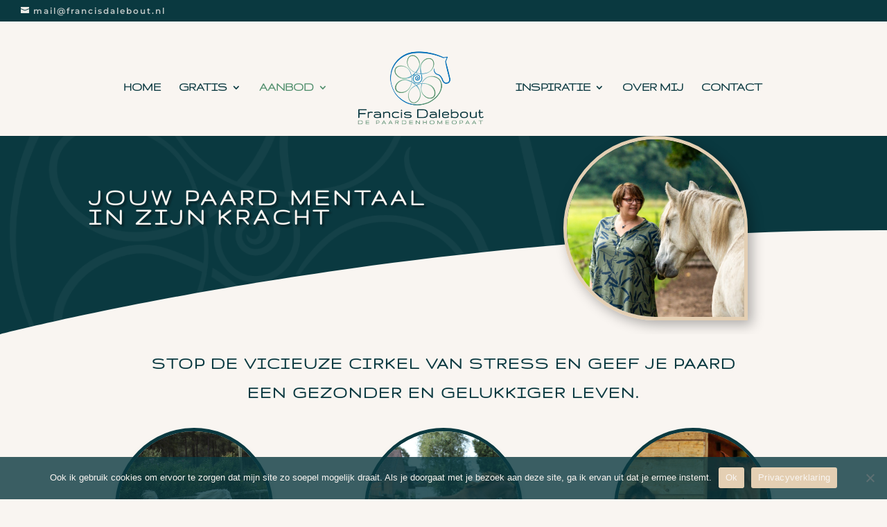

--- FILE ---
content_type: text/css
request_url: https://francisdalebout.nl/wp-content/et-cache/4218/et-divi-dynamic-tb-5630-4218-late.css?ver=1765556211
body_size: 106
content:
@font-face{font-family:ETmodules;font-display:block;src:url(//francisdalebout.nl/wp-content/themes/Divi/core/admin/fonts/modules/social/modules.eot);src:url(//francisdalebout.nl/wp-content/themes/Divi/core/admin/fonts/modules/social/modules.eot?#iefix) format("embedded-opentype"),url(//francisdalebout.nl/wp-content/themes/Divi/core/admin/fonts/modules/social/modules.woff) format("woff"),url(//francisdalebout.nl/wp-content/themes/Divi/core/admin/fonts/modules/social/modules.ttf) format("truetype"),url(//francisdalebout.nl/wp-content/themes/Divi/core/admin/fonts/modules/social/modules.svg#ETmodules) format("svg");font-weight:400;font-style:normal}

--- FILE ---
content_type: text/css
request_url: https://francisdalebout.nl/wp-content/et-cache/4218/et-divi-dynamic-tb-5630-4218-late.css
body_size: 106
content:
@font-face{font-family:ETmodules;font-display:block;src:url(//francisdalebout.nl/wp-content/themes/Divi/core/admin/fonts/modules/social/modules.eot);src:url(//francisdalebout.nl/wp-content/themes/Divi/core/admin/fonts/modules/social/modules.eot?#iefix) format("embedded-opentype"),url(//francisdalebout.nl/wp-content/themes/Divi/core/admin/fonts/modules/social/modules.woff) format("woff"),url(//francisdalebout.nl/wp-content/themes/Divi/core/admin/fonts/modules/social/modules.ttf) format("truetype"),url(//francisdalebout.nl/wp-content/themes/Divi/core/admin/fonts/modules/social/modules.svg#ETmodules) format("svg");font-weight:400;font-style:normal}